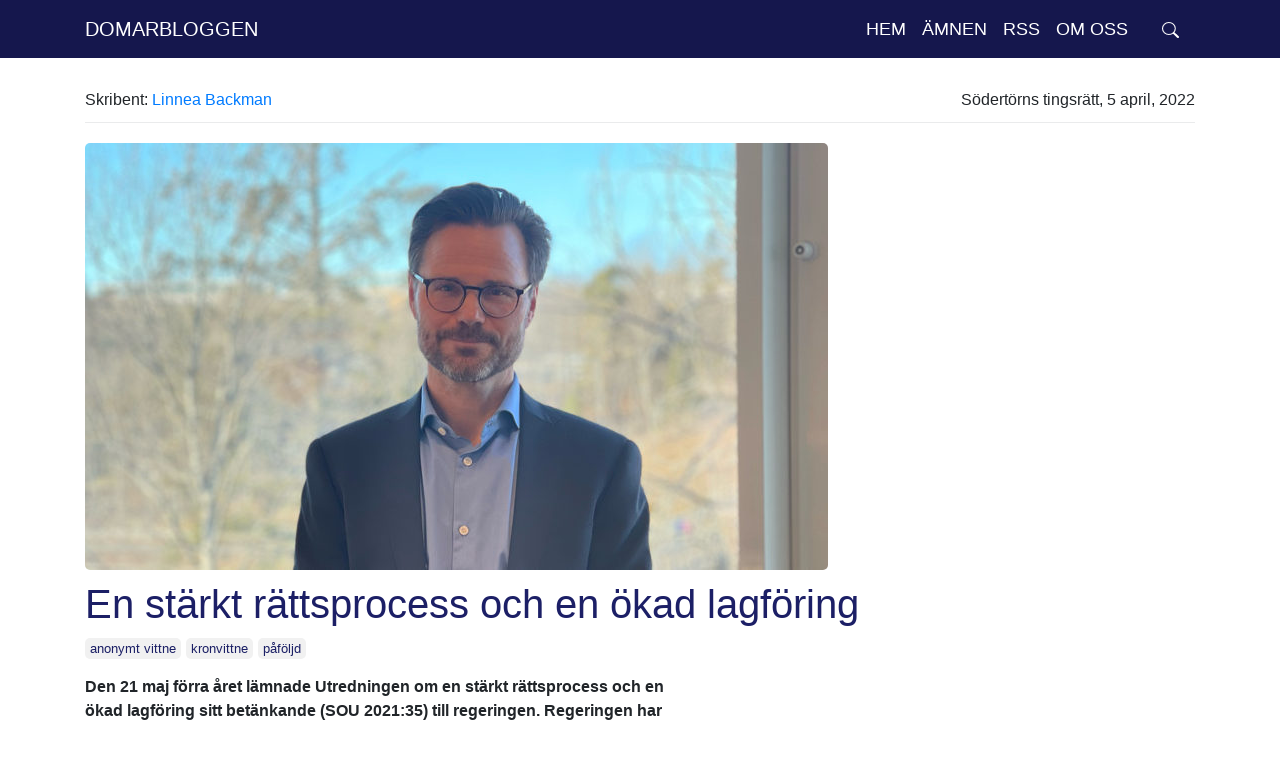

--- FILE ---
content_type: text/html; charset=UTF-8
request_url: https://www.domarbloggen.se/en-starkt-rattsprocess-och-en-okad-lagforing/
body_size: 12203
content:
<!DOCTYPE html>

<html class="no-js" lang="sv-SE">

	<head>

		<meta charset="UTF-8">
		<meta name="viewport" content="width=device-width, initial-scale=1.0" >

		<link rel="profile" href="https://gmpg.org/xfn/11">
        <link rel="alternate" type="application/rss+xml" title="Senaste inläggen" href="/feed" />
        <link rel="alternate" type="application/rss+xml" title="Fredagsfrågan" href="/fredagsfragan/feed/" />
		
		<title>En stärkt rättsprocess och en ökad lagföring &#8211; Domarbloggen</title>
<meta name='robots' content='max-image-preview:large' />
	<style>img:is([sizes="auto" i], [sizes^="auto," i]) { contain-intrinsic-size: 3000px 1500px }</style>
	<link href='//hb.wpmucdn.com' rel='preconnect' />
		<style>
			.lazyload,
			.lazyloading {
				max-width: 100%;
			}
		</style>
		<script type="text/javascript">
/* <![CDATA[ */
window._wpemojiSettings = {"baseUrl":"https:\/\/s.w.org\/images\/core\/emoji\/16.0.1\/72x72\/","ext":".png","svgUrl":"https:\/\/s.w.org\/images\/core\/emoji\/16.0.1\/svg\/","svgExt":".svg","source":{"concatemoji":"https:\/\/www.domarbloggen.se\/wp-includes\/js\/wp-emoji-release.min.js?ver=620f28b6162533bcfe0313524b0ff0a5"}};
/*! This file is auto-generated */
!function(s,n){var o,i,e;function c(e){try{var t={supportTests:e,timestamp:(new Date).valueOf()};sessionStorage.setItem(o,JSON.stringify(t))}catch(e){}}function p(e,t,n){e.clearRect(0,0,e.canvas.width,e.canvas.height),e.fillText(t,0,0);var t=new Uint32Array(e.getImageData(0,0,e.canvas.width,e.canvas.height).data),a=(e.clearRect(0,0,e.canvas.width,e.canvas.height),e.fillText(n,0,0),new Uint32Array(e.getImageData(0,0,e.canvas.width,e.canvas.height).data));return t.every(function(e,t){return e===a[t]})}function u(e,t){e.clearRect(0,0,e.canvas.width,e.canvas.height),e.fillText(t,0,0);for(var n=e.getImageData(16,16,1,1),a=0;a<n.data.length;a++)if(0!==n.data[a])return!1;return!0}function f(e,t,n,a){switch(t){case"flag":return n(e,"\ud83c\udff3\ufe0f\u200d\u26a7\ufe0f","\ud83c\udff3\ufe0f\u200b\u26a7\ufe0f")?!1:!n(e,"\ud83c\udde8\ud83c\uddf6","\ud83c\udde8\u200b\ud83c\uddf6")&&!n(e,"\ud83c\udff4\udb40\udc67\udb40\udc62\udb40\udc65\udb40\udc6e\udb40\udc67\udb40\udc7f","\ud83c\udff4\u200b\udb40\udc67\u200b\udb40\udc62\u200b\udb40\udc65\u200b\udb40\udc6e\u200b\udb40\udc67\u200b\udb40\udc7f");case"emoji":return!a(e,"\ud83e\udedf")}return!1}function g(e,t,n,a){var r="undefined"!=typeof WorkerGlobalScope&&self instanceof WorkerGlobalScope?new OffscreenCanvas(300,150):s.createElement("canvas"),o=r.getContext("2d",{willReadFrequently:!0}),i=(o.textBaseline="top",o.font="600 32px Arial",{});return e.forEach(function(e){i[e]=t(o,e,n,a)}),i}function t(e){var t=s.createElement("script");t.src=e,t.defer=!0,s.head.appendChild(t)}"undefined"!=typeof Promise&&(o="wpEmojiSettingsSupports",i=["flag","emoji"],n.supports={everything:!0,everythingExceptFlag:!0},e=new Promise(function(e){s.addEventListener("DOMContentLoaded",e,{once:!0})}),new Promise(function(t){var n=function(){try{var e=JSON.parse(sessionStorage.getItem(o));if("object"==typeof e&&"number"==typeof e.timestamp&&(new Date).valueOf()<e.timestamp+604800&&"object"==typeof e.supportTests)return e.supportTests}catch(e){}return null}();if(!n){if("undefined"!=typeof Worker&&"undefined"!=typeof OffscreenCanvas&&"undefined"!=typeof URL&&URL.createObjectURL&&"undefined"!=typeof Blob)try{var e="postMessage("+g.toString()+"("+[JSON.stringify(i),f.toString(),p.toString(),u.toString()].join(",")+"));",a=new Blob([e],{type:"text/javascript"}),r=new Worker(URL.createObjectURL(a),{name:"wpTestEmojiSupports"});return void(r.onmessage=function(e){c(n=e.data),r.terminate(),t(n)})}catch(e){}c(n=g(i,f,p,u))}t(n)}).then(function(e){for(var t in e)n.supports[t]=e[t],n.supports.everything=n.supports.everything&&n.supports[t],"flag"!==t&&(n.supports.everythingExceptFlag=n.supports.everythingExceptFlag&&n.supports[t]);n.supports.everythingExceptFlag=n.supports.everythingExceptFlag&&!n.supports.flag,n.DOMReady=!1,n.readyCallback=function(){n.DOMReady=!0}}).then(function(){return e}).then(function(){var e;n.supports.everything||(n.readyCallback(),(e=n.source||{}).concatemoji?t(e.concatemoji):e.wpemoji&&e.twemoji&&(t(e.twemoji),t(e.wpemoji)))}))}((window,document),window._wpemojiSettings);
/* ]]> */
</script>
<style id='wp-emoji-styles-inline-css' type='text/css'>

	img.wp-smiley, img.emoji {
		display: inline !important;
		border: none !important;
		box-shadow: none !important;
		height: 1em !important;
		width: 1em !important;
		margin: 0 0.07em !important;
		vertical-align: -0.1em !important;
		background: none !important;
		padding: 0 !important;
	}
</style>
<link rel='stylesheet' id='wp-block-library-css' href='https://www.domarbloggen.se/wp-includes/css/dist/block-library/style.min.css?ver=620f28b6162533bcfe0313524b0ff0a5' type='text/css' media='all' />
<style id='classic-theme-styles-inline-css' type='text/css'>
/*! This file is auto-generated */
.wp-block-button__link{color:#fff;background-color:#32373c;border-radius:9999px;box-shadow:none;text-decoration:none;padding:calc(.667em + 2px) calc(1.333em + 2px);font-size:1.125em}.wp-block-file__button{background:#32373c;color:#fff;text-decoration:none}
</style>
<style id='global-styles-inline-css' type='text/css'>
:root{--wp--preset--aspect-ratio--square: 1;--wp--preset--aspect-ratio--4-3: 4/3;--wp--preset--aspect-ratio--3-4: 3/4;--wp--preset--aspect-ratio--3-2: 3/2;--wp--preset--aspect-ratio--2-3: 2/3;--wp--preset--aspect-ratio--16-9: 16/9;--wp--preset--aspect-ratio--9-16: 9/16;--wp--preset--color--black: #000000;--wp--preset--color--cyan-bluish-gray: #abb8c3;--wp--preset--color--white: #ffffff;--wp--preset--color--pale-pink: #f78da7;--wp--preset--color--vivid-red: #cf2e2e;--wp--preset--color--luminous-vivid-orange: #ff6900;--wp--preset--color--luminous-vivid-amber: #fcb900;--wp--preset--color--light-green-cyan: #7bdcb5;--wp--preset--color--vivid-green-cyan: #00d084;--wp--preset--color--pale-cyan-blue: #8ed1fc;--wp--preset--color--vivid-cyan-blue: #0693e3;--wp--preset--color--vivid-purple: #9b51e0;--wp--preset--gradient--vivid-cyan-blue-to-vivid-purple: linear-gradient(135deg,rgba(6,147,227,1) 0%,rgb(155,81,224) 100%);--wp--preset--gradient--light-green-cyan-to-vivid-green-cyan: linear-gradient(135deg,rgb(122,220,180) 0%,rgb(0,208,130) 100%);--wp--preset--gradient--luminous-vivid-amber-to-luminous-vivid-orange: linear-gradient(135deg,rgba(252,185,0,1) 0%,rgba(255,105,0,1) 100%);--wp--preset--gradient--luminous-vivid-orange-to-vivid-red: linear-gradient(135deg,rgba(255,105,0,1) 0%,rgb(207,46,46) 100%);--wp--preset--gradient--very-light-gray-to-cyan-bluish-gray: linear-gradient(135deg,rgb(238,238,238) 0%,rgb(169,184,195) 100%);--wp--preset--gradient--cool-to-warm-spectrum: linear-gradient(135deg,rgb(74,234,220) 0%,rgb(151,120,209) 20%,rgb(207,42,186) 40%,rgb(238,44,130) 60%,rgb(251,105,98) 80%,rgb(254,248,76) 100%);--wp--preset--gradient--blush-light-purple: linear-gradient(135deg,rgb(255,206,236) 0%,rgb(152,150,240) 100%);--wp--preset--gradient--blush-bordeaux: linear-gradient(135deg,rgb(254,205,165) 0%,rgb(254,45,45) 50%,rgb(107,0,62) 100%);--wp--preset--gradient--luminous-dusk: linear-gradient(135deg,rgb(255,203,112) 0%,rgb(199,81,192) 50%,rgb(65,88,208) 100%);--wp--preset--gradient--pale-ocean: linear-gradient(135deg,rgb(255,245,203) 0%,rgb(182,227,212) 50%,rgb(51,167,181) 100%);--wp--preset--gradient--electric-grass: linear-gradient(135deg,rgb(202,248,128) 0%,rgb(113,206,126) 100%);--wp--preset--gradient--midnight: linear-gradient(135deg,rgb(2,3,129) 0%,rgb(40,116,252) 100%);--wp--preset--font-size--small: 13px;--wp--preset--font-size--medium: 20px;--wp--preset--font-size--large: 36px;--wp--preset--font-size--x-large: 42px;--wp--preset--spacing--20: 0.44rem;--wp--preset--spacing--30: 0.67rem;--wp--preset--spacing--40: 1rem;--wp--preset--spacing--50: 1.5rem;--wp--preset--spacing--60: 2.25rem;--wp--preset--spacing--70: 3.38rem;--wp--preset--spacing--80: 5.06rem;--wp--preset--shadow--natural: 6px 6px 9px rgba(0, 0, 0, 0.2);--wp--preset--shadow--deep: 12px 12px 50px rgba(0, 0, 0, 0.4);--wp--preset--shadow--sharp: 6px 6px 0px rgba(0, 0, 0, 0.2);--wp--preset--shadow--outlined: 6px 6px 0px -3px rgba(255, 255, 255, 1), 6px 6px rgba(0, 0, 0, 1);--wp--preset--shadow--crisp: 6px 6px 0px rgba(0, 0, 0, 1);}:where(.is-layout-flex){gap: 0.5em;}:where(.is-layout-grid){gap: 0.5em;}body .is-layout-flex{display: flex;}.is-layout-flex{flex-wrap: wrap;align-items: center;}.is-layout-flex > :is(*, div){margin: 0;}body .is-layout-grid{display: grid;}.is-layout-grid > :is(*, div){margin: 0;}:where(.wp-block-columns.is-layout-flex){gap: 2em;}:where(.wp-block-columns.is-layout-grid){gap: 2em;}:where(.wp-block-post-template.is-layout-flex){gap: 1.25em;}:where(.wp-block-post-template.is-layout-grid){gap: 1.25em;}.has-black-color{color: var(--wp--preset--color--black) !important;}.has-cyan-bluish-gray-color{color: var(--wp--preset--color--cyan-bluish-gray) !important;}.has-white-color{color: var(--wp--preset--color--white) !important;}.has-pale-pink-color{color: var(--wp--preset--color--pale-pink) !important;}.has-vivid-red-color{color: var(--wp--preset--color--vivid-red) !important;}.has-luminous-vivid-orange-color{color: var(--wp--preset--color--luminous-vivid-orange) !important;}.has-luminous-vivid-amber-color{color: var(--wp--preset--color--luminous-vivid-amber) !important;}.has-light-green-cyan-color{color: var(--wp--preset--color--light-green-cyan) !important;}.has-vivid-green-cyan-color{color: var(--wp--preset--color--vivid-green-cyan) !important;}.has-pale-cyan-blue-color{color: var(--wp--preset--color--pale-cyan-blue) !important;}.has-vivid-cyan-blue-color{color: var(--wp--preset--color--vivid-cyan-blue) !important;}.has-vivid-purple-color{color: var(--wp--preset--color--vivid-purple) !important;}.has-black-background-color{background-color: var(--wp--preset--color--black) !important;}.has-cyan-bluish-gray-background-color{background-color: var(--wp--preset--color--cyan-bluish-gray) !important;}.has-white-background-color{background-color: var(--wp--preset--color--white) !important;}.has-pale-pink-background-color{background-color: var(--wp--preset--color--pale-pink) !important;}.has-vivid-red-background-color{background-color: var(--wp--preset--color--vivid-red) !important;}.has-luminous-vivid-orange-background-color{background-color: var(--wp--preset--color--luminous-vivid-orange) !important;}.has-luminous-vivid-amber-background-color{background-color: var(--wp--preset--color--luminous-vivid-amber) !important;}.has-light-green-cyan-background-color{background-color: var(--wp--preset--color--light-green-cyan) !important;}.has-vivid-green-cyan-background-color{background-color: var(--wp--preset--color--vivid-green-cyan) !important;}.has-pale-cyan-blue-background-color{background-color: var(--wp--preset--color--pale-cyan-blue) !important;}.has-vivid-cyan-blue-background-color{background-color: var(--wp--preset--color--vivid-cyan-blue) !important;}.has-vivid-purple-background-color{background-color: var(--wp--preset--color--vivid-purple) !important;}.has-black-border-color{border-color: var(--wp--preset--color--black) !important;}.has-cyan-bluish-gray-border-color{border-color: var(--wp--preset--color--cyan-bluish-gray) !important;}.has-white-border-color{border-color: var(--wp--preset--color--white) !important;}.has-pale-pink-border-color{border-color: var(--wp--preset--color--pale-pink) !important;}.has-vivid-red-border-color{border-color: var(--wp--preset--color--vivid-red) !important;}.has-luminous-vivid-orange-border-color{border-color: var(--wp--preset--color--luminous-vivid-orange) !important;}.has-luminous-vivid-amber-border-color{border-color: var(--wp--preset--color--luminous-vivid-amber) !important;}.has-light-green-cyan-border-color{border-color: var(--wp--preset--color--light-green-cyan) !important;}.has-vivid-green-cyan-border-color{border-color: var(--wp--preset--color--vivid-green-cyan) !important;}.has-pale-cyan-blue-border-color{border-color: var(--wp--preset--color--pale-cyan-blue) !important;}.has-vivid-cyan-blue-border-color{border-color: var(--wp--preset--color--vivid-cyan-blue) !important;}.has-vivid-purple-border-color{border-color: var(--wp--preset--color--vivid-purple) !important;}.has-vivid-cyan-blue-to-vivid-purple-gradient-background{background: var(--wp--preset--gradient--vivid-cyan-blue-to-vivid-purple) !important;}.has-light-green-cyan-to-vivid-green-cyan-gradient-background{background: var(--wp--preset--gradient--light-green-cyan-to-vivid-green-cyan) !important;}.has-luminous-vivid-amber-to-luminous-vivid-orange-gradient-background{background: var(--wp--preset--gradient--luminous-vivid-amber-to-luminous-vivid-orange) !important;}.has-luminous-vivid-orange-to-vivid-red-gradient-background{background: var(--wp--preset--gradient--luminous-vivid-orange-to-vivid-red) !important;}.has-very-light-gray-to-cyan-bluish-gray-gradient-background{background: var(--wp--preset--gradient--very-light-gray-to-cyan-bluish-gray) !important;}.has-cool-to-warm-spectrum-gradient-background{background: var(--wp--preset--gradient--cool-to-warm-spectrum) !important;}.has-blush-light-purple-gradient-background{background: var(--wp--preset--gradient--blush-light-purple) !important;}.has-blush-bordeaux-gradient-background{background: var(--wp--preset--gradient--blush-bordeaux) !important;}.has-luminous-dusk-gradient-background{background: var(--wp--preset--gradient--luminous-dusk) !important;}.has-pale-ocean-gradient-background{background: var(--wp--preset--gradient--pale-ocean) !important;}.has-electric-grass-gradient-background{background: var(--wp--preset--gradient--electric-grass) !important;}.has-midnight-gradient-background{background: var(--wp--preset--gradient--midnight) !important;}.has-small-font-size{font-size: var(--wp--preset--font-size--small) !important;}.has-medium-font-size{font-size: var(--wp--preset--font-size--medium) !important;}.has-large-font-size{font-size: var(--wp--preset--font-size--large) !important;}.has-x-large-font-size{font-size: var(--wp--preset--font-size--x-large) !important;}
:where(.wp-block-post-template.is-layout-flex){gap: 1.25em;}:where(.wp-block-post-template.is-layout-grid){gap: 1.25em;}
:where(.wp-block-columns.is-layout-flex){gap: 2em;}:where(.wp-block-columns.is-layout-grid){gap: 2em;}
:root :where(.wp-block-pullquote){font-size: 1.5em;line-height: 1.6;}
</style>
<link rel='stylesheet' id='bootstrap-css-css' href='https://www.domarbloggen.se/wp-content/themes/domarbloggen/css/bootstrap.min.css?ver=620f28b6162533bcfe0313524b0ff0a5' type='text/css' media='all' />
<link rel='stylesheet' id='style-css' href='https://www.domarbloggen.se/wp-content/themes/domarbloggen/style.css?ver=620f28b6162533bcfe0313524b0ff0a5' type='text/css' media='all' />
<script type="text/javascript" src="https://www.domarbloggen.se/wp-includes/js/jquery/jquery.min.js?ver=3.7.1" id="jquery-core-js"></script>
<script type="text/javascript" src="https://www.domarbloggen.se/wp-includes/js/jquery/jquery-migrate.min.js?ver=3.4.1" id="jquery-migrate-js"></script>
<script type="text/javascript" src="https://www.domarbloggen.se/wp-content/themes/domarbloggen/js/bootstrap.min.js?ver=620f28b6162533bcfe0313524b0ff0a5" id="bootstrap-js-js"></script>
<link rel="https://api.w.org/" href="https://www.domarbloggen.se/wp-json/" /><link rel="alternate" title="JSON" type="application/json" href="https://www.domarbloggen.se/wp-json/wp/v2/posts/5174" /><link rel="EditURI" type="application/rsd+xml" title="RSD" href="https://www.domarbloggen.se/xmlrpc.php?rsd" />

<link rel="canonical" href="https://www.domarbloggen.se/en-starkt-rattsprocess-och-en-okad-lagforing/" />
<link rel='shortlink' href='https://www.domarbloggen.se/?p=5174' />
<link rel="alternate" title="oEmbed (JSON)" type="application/json+oembed" href="https://www.domarbloggen.se/wp-json/oembed/1.0/embed?url=https%3A%2F%2Fwww.domarbloggen.se%2Fen-starkt-rattsprocess-och-en-okad-lagforing%2F" />
<link rel="alternate" title="oEmbed (XML)" type="text/xml+oembed" href="https://www.domarbloggen.se/wp-json/oembed/1.0/embed?url=https%3A%2F%2Fwww.domarbloggen.se%2Fen-starkt-rattsprocess-och-en-okad-lagforing%2F&#038;format=xml" />

<!-- Dark Visitors (https://darkvisitors.com/) -->
<script src="https://darkvisitors.com/tracker.js?project_key=7e7117cf-0a8a-4889-8c98-4efb0cdf9f67" async></script>
		<script>
			document.documentElement.className = document.documentElement.className.replace('no-js', 'js');
		</script>
				<style>
			.no-js img.lazyload {
				display: none;
			}

			figure.wp-block-image img.lazyloading {
				min-width: 150px;
			}

			.lazyload,
			.lazyloading {
				--smush-placeholder-width: 100px;
				--smush-placeholder-aspect-ratio: 1/1;
				width: var(--smush-image-width, var(--smush-placeholder-width)) !important;
				aspect-ratio: var(--smush-image-aspect-ratio, var(--smush-placeholder-aspect-ratio)) !important;
			}

						.lazyload, .lazyloading {
				opacity: 0;
			}

			.lazyloaded {
				opacity: 1;
				transition: opacity 400ms;
				transition-delay: 0ms;
			}

					</style>
		<link rel="icon" href="https://www.domarbloggen.se/wp-content/uploads/2020/12/cropped-sd_color_center-32x32-1.png" sizes="32x32" />
<link rel="icon" href="https://www.domarbloggen.se/wp-content/uploads/2020/12/cropped-sd_color_center-32x32-1.png" sizes="192x192" />
<link rel="apple-touch-icon" href="https://www.domarbloggen.se/wp-content/uploads/2020/12/cropped-sd_color_center-32x32-1.png" />
<meta name="msapplication-TileImage" content="https://www.domarbloggen.se/wp-content/uploads/2020/12/cropped-sd_color_center-32x32-1.png" />
	</head>

	<body class="wp-singular post-template-default single single-post postid-5174 single-format-standard wp-theme-domarbloggen">
<nav class="navbar navbar-expand-lg dv_nav">
    <div class="container"> 
  <button class="navbar-toggler" type="button" data-toggle="collapse" data-target="#navbarNavDropdown" aria-controls="navbarNavDropdown" aria-expanded="false" aria-label="Toggle navigation">
   <svg xmlns="http://www.w3.org/2000/svg" viewBox="0 0 30 30" width="30" height="30" focusable="false"><title>Menu</title><path stroke="#FFF" stroke-width="2" stroke-linecap="round" stroke-miterlimit="10" d="M4 7h22M4 15h22M4 23h22"></path></svg>
  </button>
  <a class="navbar-brand dv_brand" href="https://www.domarbloggen.se">Domarbloggen</a>
  
  <div class="collapse navbar-collapse justify-content-end" id="navbarNavDropdown">
      <div class="responsive-menu-top">
        <div>
        </div>
          <div>
          <button class="close-responsive-menu"type="button" data-toggle="collapse" data-target="#navbarNavDropdown" aria-controls="navbarNavDropdown" aria-expanded="true" aria-label="Toggle navigation">
            <svg width="32" height="32" viewBox="0 0 16 16" class="bi bi-x" fill="#000" xmlns="http://www.w3.org/2000/svg">
              <path fill-rule="evenodd" d="M4.646 4.646a.5.5 0 0 1 .708 0L8 7.293l2.646-2.647a.5.5 0 0 1 .708.708L8.707 8l2.647 2.646a.5.5 0 0 1-.708.708L8 8.707l-2.646 2.647a.5.5 0 0 1-.708-.708L7.293 8 4.646 5.354a.5.5 0 0 1 0-.708z"/>
            </svg>
          </button>
        </div>
      </div>
        <ul id="menu-meny" class="navbar-nav" itemscope itemtype="http://www.schema.org/SiteNavigationElement"><li  id="menu-item-33" class="menu-item menu-item-type-custom menu-item-object-custom menu-item-33 nav-item"><a itemprop="url" href="/" class="nav-link"><span itemprop="name">Hem</span></a></li>
</ul>
                          <ul id="menu-topics" class="navbar-nav" itemscope="" itemtype="http://www.schema.org/SiteNavigationElement">
            <li class="menu-item menu-item-type-custom menu-item-object-custom menu-item-has-children dropdown nav-item"><a href="#" data-toggle="dropdown" aria-haspopup="true" aria-expanded="false" class="dropdown-toggle nav-link"><span itemprop="name">Ämnen</span></a>
            <ul class="dropdown-menu dropdown-tags">
              <div class="dropdown-tags-topic">Top 10</div>
            <a href="https://www.domarbloggen.se/tag/domare/" class="tag-cloud-link tag-link-88 tag-link-position-1" style="font-size: 12pt;">domare</a>
<a href="https://www.domarbloggen.se/tag/internationellt-samarbete/" class="tag-cloud-link tag-link-1906 tag-link-position-2" style="font-size: 12pt;">internationellt samarbete</a>
<a href="https://www.domarbloggen.se/tag/notarie/" class="tag-cloud-link tag-link-172 tag-link-position-3" style="font-size: 12pt;">notarie</a>
<a href="https://www.domarbloggen.se/tag/eu/" class="tag-cloud-link tag-link-1520 tag-link-position-4" style="font-size: 12pt;">EU</a>
<a href="https://www.domarbloggen.se/tag/brottmal/" class="tag-cloud-link tag-link-252 tag-link-position-5" style="font-size: 12pt;">brottmål</a>
<a href="https://www.domarbloggen.se/tag/domstol/" class="tag-cloud-link tag-link-1320 tag-link-position-6" style="font-size: 12pt;">domstol</a>
<a href="https://www.domarbloggen.se/tag/notarietjanstgoring/" class="tag-cloud-link tag-link-176 tag-link-position-7" style="font-size: 12pt;">notarietjänstgöring</a>
<a href="https://www.domarbloggen.se/tag/forvaltningsdomstol/" class="tag-cloud-link tag-link-2837 tag-link-position-8" style="font-size: 12pt;">förvaltningsdomstol</a>
<a href="https://www.domarbloggen.se/tag/pafoljd/" class="tag-cloud-link tag-link-128 tag-link-position-9" style="font-size: 12pt;">påföljd</a>
<a href="https://www.domarbloggen.se/tag/barn/" class="tag-cloud-link tag-link-728 tag-link-position-10" style="font-size: 12pt;">barn</a></ul>
            </li>
            </ul>
            
            <ul id="menu-meny-2" class="navbar-nav" itemscope itemtype="http://www.schema.org/SiteNavigationElement"><li  id="menu-item-12966" class="menu-item menu-item-type-post_type menu-item-object-page menu-item-12966 nav-item"><a itemprop="url" href="https://www.domarbloggen.se/rssfloden/" class="nav-link"><span itemprop="name">RSS</span></a></li>
<li  id="menu-item-79" class="menu-item menu-item-type-post_type menu-item-object-page menu-item-79 nav-item"><a itemprop="url" href="https://www.domarbloggen.se/om-domarbloggen/" class="nav-link"><span itemprop="name">Om oss</span></a></li>
</ul>    
              <div class="nav-item dropdown search-dropdown">
                  <div class="nav-link " data-toggle="dropdown" href="#" role="button" aria-haspopup="true" aria-expanded="false" title="Öppna sökfält"> 
                    <svg width="1em" height="1em" viewBox="0 0 16 16" class="bi bi-search" fill="currentColor" xmlns="http://www.w3.org/2000/svg">
                      <path fill-rule="evenodd" d="M10.442 10.442a1 1 0 0 1 1.415 0l3.85 3.85a1 1 0 0 1-1.414 1.415l-3.85-3.85a1 1 0 0 1 0-1.415z"/>
                      <path fill-rule="evenodd" d="M6.5 12a5.5 5.5 0 1 0 0-11 5.5 5.5 0 0 0 0 11zM13 6.5a6.5 6.5 0 1 1-13 0 6.5 6.5 0 0 1 13 0z"/>
                    </svg>
                  </div>
                <div class="dropdown-menu">
                <form role="search" method="get" id="searchform" class="searchform" action="https://www.domarbloggen.se/">
				<div>
					<label class="screen-reader-text" for="s">Sök efter:</label>
					<input type="text" placeholder="Sök bland inlägg"  value="" name="s" id="s" />
					<input type="submit" id="searchsubmit" value="Sök" />
				</div>
			</form>                </div>
              </div>
             
          
        </div>
        <div class="nav-item dropdown responsive-search-dropdown">
                      <div class="nav-link " data-toggle="dropdown" href="#" role="button" aria-haspopup="true" aria-expanded="false"> 
                          <svg width="1em" height="1em" viewBox="0 0 16 16" class="bi bi-search" fill="currentColor" xmlns="http://www.w3.org/2000/svg">
                            <path fill-rule="evenodd" d="M10.442 10.442a1 1 0 0 1 1.415 0l3.85 3.85a1 1 0 0 1-1.414 1.415l-3.85-3.85a1 1 0 0 1 0-1.415z"/>
                            <path fill-rule="evenodd" d="M6.5 12a5.5 5.5 0 1 0 0-11 5.5 5.5 0 0 0 0 11zM13 6.5a6.5 6.5 0 1 1-13 0 6.5 6.5 0 0 1 13 0z"/>
                          </svg>
                        </div>
                      <div class="dropdown-menu">
                      <form role="search" method="get" id="searchform" class="searchform" action="https://www.domarbloggen.se/">
				<div>
					<label class="screen-reader-text" for="s">Sök efter:</label>
					<input type="text" placeholder="Sök bland inlägg"  value="" name="s" id="s" />
					<input type="submit" id="searchsubmit" value="Sök" />
				</div>
			</form>                      </div>
                    </div>
        </div>
      </nav>
		

<div class="container" id="content"> 
<div class="row">
    <div class="col-md-12">
    <div class="article-author-top-wrapper">
            
                <div class="article-author-name">
                    Skribent:                    <a href="https://www.domarbloggen.se/author/linnbac/">
                    Linnea Backman 
                    </a>
                    
                </div>
                <div class="article-date">
                                Södertörns tingsrätt,                 
                5 april, 2022</div>
          
        </div>
    <div class="article-img">
            <img width="743" height="427" src="https://www.domarbloggen.se/wp-content/uploads/2022/04/Stefan-Johansson-4-e1649225299604.jpg" class="img-responsive wp-post-image" alt="" decoding="async" fetchpriority="high" srcset="https://www.domarbloggen.se/wp-content/uploads/2022/04/Stefan-Johansson-4-e1649225299604.jpg 743w, https://www.domarbloggen.se/wp-content/uploads/2022/04/Stefan-Johansson-4-e1649225299604-600x345.jpg 600w" sizes="(max-width: 743px) 100vw, 743px" />        </div>
        <h1 class="article-title">En stärkt rättsprocess och en ökad lagföring</h1>
                <a href="https://www.domarbloggen.se/tag/anonymt-vittne/" class="article-card-tag"><span>anonymt vittne</span></a><a href="https://www.domarbloggen.se/tag/kronvittne/" class="article-card-tag"><span>kronvittne</span></a><a href="https://www.domarbloggen.se/tag/pafoljd/" class="article-card-tag"><span>påföljd</span></a>        
        <div class="article-content"><p><strong>Den 21 maj förra året lämnade Utredningen om en stärkt rättsprocess och en ökad lagföring sitt betänkande (SOU 2021:35) till regeringen. Regeringen har nu valt att lägga fram en proposition med lagförslag. Tingsrätten har träffat justitierådet Stefan Johansson som varit särskild utredare i utredningen. Han berättar om utredningens syn på införande av kronvittnen och anonyma vittnen i svensk rättsordning.</strong></p>
<h2><strong>Utredningens direktiv</strong></h2>
<p>Regeringen tillsatte i november 2019 en utredning mot bakgrund av de senaste årens utveckling där antalet skjutningar med dödlig utgång i kriminella sammanhang ökat. Det konstaterades att brott inom kriminella nätverk är särskilt svåra att utreda och att det kan finnas behov av att överväga åtgärder som kan stärka rättsprocessen och öka lagföringen.</p>
<p>Stefan Johansson, som är justitieråd (domare) vid Högsta domstolen, utsågs att vara särskild utredare för utredningen som kom att benämnas Utredningen om en stärkt rättsprocess och en ökad lagföring.</p>
<p>&#8211; I tidigare utredningar om vilka åtgärder som bör vidtas för att motverka brott som begås inom ramen för olika kriminella grupperingar eller nätverk har det saknats en tillräckligt konkret bild av hur problematiken som åtgärderna syftar till att motverka ser ut, berättar Stefan.</p>
<p>Utredningen tog därför sitt avstamp i ett försök att konkretisera problembilden.</p>
<p>&#8211; Vi konstaterade bland annat att de flesta kriminella nätverk har, på ett eller annat sätt, koppling till narkotikamarknaden. Vi kunde också se att konfliktnivåerna trappats upp med konsekvens att det dödliga våldet ökat samtidigt som uppklaringsfrekvensen av dessa brott minskat. Det var även tydligt att de kriminella nätverkens skrämselkapital är en central beståndsdel som genomsyrar dem alla med tystnadskultur och otrygghet som konsekvens, fortsätter Stefan.</p>
<h2><strong>Strafflindring vid medverkan till utredning om annans brott</strong></h2>
<p>Som en åtgärd för att motverka de problem som konstaterats föreligga skulle utredningen analysera om det finns ett behov av och är lämpligt att införa en ordning som ger möjlighet till strafflindring för den som medverkar till utredning av någon annans brottslighet, så kallade kronvittnen.</p>
<p>Med ett kronvittne avses i allmänhet en misstänkt eller en tilltalad som får fördelar i den brottsutredning eller det brottmål där hen förekommer genom att medverka till utredningen av någon annans brottslighet. Någon exakt definition av begreppet finns dock inte.</p>
<p>Begreppet kronvittne (från engelskans crown witness) används framför allt i rättsordningar som bygger på traditionen om common law, som på flera sätt skiljer sig från den svenska rättsordningen. En skillnad är att åklagaren har en möjlighet att genom en överenskommelse med den misstänkte avgränsa målets omfattning och, i vart fall delvis, binda domstolen i påföljdsfrågan.</p>
<p>&#8211; I vår utredning föreslår vi ett system där det endast är fråga om att domstolen vid straffmätningen kan beakta att gärningspersonen har hjälpt till vid utredningen av någon annans brottslighet. Det är därför till viss del missvisade att tala om kronvittnessystem, förklarar Stefan.</p>
<p>Enligt utredningen är det som utgångspunkt inte i strid med rätten till en rättvis rättegång enligt artikel 6 i konventionen om skydd för de mänskliga rättigheterna och de grundläggande friheterna (Europakonventionen) att ha en ordning där en tilltalad som hjälper till vid utredningen av någon annans brott har möjlighet till strafflindring, men där åklagaren inte kan binda domstolen.</p>
<p>Ett system med strafflindring för den som medverkar vid utredningen av någon annans brott finns i ett flertal europeiska länder, bland annat Danmark och Norge. Vid samråd danska och norska domstolar, advokater och åklagare framkom att uppfattningen i båda länderna är att ett sådant system bidragit till att fler allvarliga och svårutredda brott klaras upp och att fler personer lagförs.</p>
<p>För att möjliggöra ett sådant system har utredningen lagt fram som förslag att en ny strafflindringsgrund ska införas i 29 kapitlet brottsbalken. Utredningen föreslår att det av en ny bestämmelse (29 kap. 5 a § brottsbalken) ska framgå att rätten vid straffmätningen, utöver brottets straffvärde, i skälig omfattning ska beakta om den tilltalade har lämnat uppgifter som är av väsentlig betydelse för utredningen av annans brott och för vilket det inte är föreskrivet ett lindrigare straff än fängelse i sex månader. Om så varit fallet föreslås även att domstolen, om särskilda skäl påkallar det, ska få döma till lindrigare straff än som är föreskrivet för brottet.</p>
<p>-Om åklagaren anser att det finns skäl att tillämpa den föreslagna bestämmelsen om strafflindring vid medverkan i utredningen av någon annans brott har vi föreslagit att åklagaren redan i stämningsansökan ska lämna ett förslag till påföljd. Om det senare framkommer nya omständigheter ska dock åklagaren ha möjlighet att under pågående rättegång eller vid ett överklagande ändra påföljdsförslaget, utvecklar Stefan.</p>
<h2><strong>Anonyma vittnen </strong></h2>
<p>Utöver att undersöka frågan om införande av ett kronvittnessystem skulle utredningen också analysera om det finns behov av och är lämpligt att införa en reglering gällande anonyma vittnen.</p>
<p>Med anonyma vittnen avses vittnen vars identitet inte är känd för den misstänkte eller tilltalade.</p>
<p>-Att införa en möjlighet att vittna anonymt skulle utgöra en principiellt sett stor förändring av den svenska rättsordningen. Det skulle inskränka den grundläggande principen om att den tilltalade ska ha full insyn i de omständigheter som läggs till grund för en fällande dom. För att införa ett sådan reglering krävs därför starka skäl, förklarar Stefan.</p>
<p>Utredningen kunde konstatera att en reglering som tillåter anonyma vittnen som utgångspunkt endast skulle bli aktuell att tillämpa i brottsutredningar eller rättegångar som gäller särskilt allvarliga brott. Vidare kom utredningen fram till att det rättsliga utrymmet för att införa och tillämpa en reglering om anonyma vittnen är begränsat. Europakonventionen ställer upp flera krav för att godta sådana förfaranden, bland annat krav på att det ska finnas starka processuella skyddsåtgärder för den tilltalade.</p>
<p>-Även vad gäller frågan om anonyma vittnen tittade vi på hur regleringen ser ut i våra nordiska grannländer. Vi förstod snart att regleringarna i de nordiska länderna tillämpades extremt sällan. Företrädare för det norska rättsväsendet kunde inte ge ett enda konkret exempel på när reglerna hade tillämpats, säger Stefan.</p>
<p>Ett anonymt vittnesmål begränsar vidare möjligheten för den tilltalade att ifrågasätta vittnets trovärdighet. Det kan i sin tur förväntas leda till att domstolen, som regel, kommer att tillmäta ett anonymt vittnesmål ett begränsat bevisvärde. Någon fullständig garanti för anonymitet kommer inte heller kunna ges till vittnen. Att någon garanti inte kommer att kunna ges till ett vittne om att han eller hon kan vara anonym under hela rättsprocessen kan troligtvis också begränsa viljan att vittna anonymt.</p>
<p>-Sammantaget bedömde vi att de skäl som talade emot att införa en reglering om anonyma vittnen var starkare än de som talade för en sådan reglering. Vi föreslog därför inte att en sådan möjlighet skulle införas, berättar Stefan.</p>
<h2><strong>Förbättrat skydd för vittnen och skärpta straff för vissa brott </strong></h2>
<p>Utredningen fick även i uppdrag att se över skyddet av vittnen och deras anhöriga.</p>
<p>-Vi lämnade bland annat förslag på stärkt sekretesskydd för kontaktuppgifter till vittnen och andra förhörspersoner. Vi föreslog också att sekretess ska gälla för uppgift om var en person som hörs per videolänk befinner sig, om det inte står klart att uppgiften kan röjas utan att den enskilde lider men, förklarar Stefan.</p>
<p>Vidare föreslog utredningen straffskärpningar vad gäller brotten mened, övergrepp i rättssak och skyddande av brottsling.</p>
<h2><strong>Förslagen kan komma att gälla redan från 1 juli i år </strong></h2>
<p>Regeringen har i mars i år beslutat om en proposition med lagförslag innehållande bland annat möjlighet till strafflindring för den som medverkar vid utredningen av någon annans brott, utökat skydd för enskilda som hörs i domstol samt strängare straff för övergrepp i rättssak och grova fall av mened och skyddande av brottsling.</p>
<p>Lagändringarna föreslås träda i kraft den 1 juli 2022.</p>
<p>Vill du läsa mer om utredningen eller regeringens förslag, se regeringens hemsida: <a href="https://www.regeringen.se/rattsliga-dokument/proposition/2022/03/prop.-202122186/">En stärkt rättsprocess och en ökad lagföring &#8211; Regeringen.se</a>.</p>
    </div>

        <div class="article-author-bottom-wrapper">
            <img data-src="https://secure.gravatar.com/avatar/34e97ee9e944aded8b94b422e8693f06f6600e6e382c12e8cd371e3d17862814?s=96&d=mm&r=g" class="author-avatar lazyload"  src="[data-uri]">
            <div class="article-author-name-wrapper">
                <div class="article-author-name">
                <a href="https://www.domarbloggen.se/author/linnbac/">
                    Linnea Backman 
                    </a>
                </div>
                <div class="article-author-location">
                                Södertörns tingsrätt                 
                </div>
                <div class="article-date">5 april, 2022</div>
            </div>
        </div>
        
        
                    <div id="related"><h4>Relaterade inlägg</h4>

            <a href="https://www.domarbloggen.se/tag/anonymt-vittne/" class="article-card-tag"><span>anonymt vittne</span></a><a href="https://www.domarbloggen.se/tag/kronvittne/" class="article-card-tag"><span>kronvittne</span></a><a href="https://www.domarbloggen.se/tag/pafoljd/" class="article-card-tag"><span>påföljd</span></a>                <div class="row">
                                        
    <div class="col-md-4 col-sm-12">
    <article id="post-11733" class="post-11733 post type-post status-publish format-standard has-post-thumbnail hentry category-sodertorns-tingsratt tag-barn tag-gangbrottslighet tag-involverande-av-underarig-i-brottslighet tag-pafoljd tag-straff tag-unga tag-uppsat">

        <div class="card box-shadow related">
        <a href="https://www.domarbloggen.se/om-brottet-involverande-av-underarig-i-brottslighet/">
        <div class="card-img">
            <img width="600" height="400" data-src="https://www.domarbloggen.se/wp-content/uploads/2024/11/RWS9PLT-600x400.jpg" class="attachment-medium size-medium wp-post-image lazyload" alt="" decoding="async" data-srcset="https://www.domarbloggen.se/wp-content/uploads/2024/11/RWS9PLT-e1731585554984.jpg 600w, https://www.domarbloggen.se/wp-content/uploads/2024/11/RWS9PLT-768x512.jpg 768w" data-sizes="(max-width: 600px) 100vw, 600px" src="[data-uri]" style="--smush-placeholder-width: 600px; --smush-placeholder-aspect-ratio: 600/400;" />        </div>
        <div class="card-author-wrapper">
               
                <div class="card-author">
                Skribent:                 Emma Bergström 
                </div>
                <div class="card-timestamp">
                14 nov 2024                </div>
            </div>  
            <div class="card-body">
            <h2>Om brottet involverande av underårig i brottslighet</h2>
            <p>Den 1 juli 2023 infördes ett nytt brott i brottsbalkens 16:e kapitel. Enligt bestämmelsen är det brottsligt att involvera ett barn i brott eller brottslig verksamhet. Den nya bestämmelsen är en [...]        </div>
        </a>
        </div>
        </article>
    </div>


                                        
    <div class="col-md-4 col-sm-12">
    <article id="post-10907" class="post-10907 post type-post status-publish format-standard has-post-thumbnail hentry category-sodertorns-tingsratt tag-formildrande-omstandigheter tag-forsvarande-omstandigheter tag-gangbrottslighet tag-kriminella-natverk tag-pafoljd tag-straff">

        <div class="card box-shadow related">
        <a href="https://www.domarbloggen.se/skarpta-straff-for-brott-i-kriminella-natverk/">
        <div class="card-img">
            <img width="600" height="450" data-src="https://www.domarbloggen.se/wp-content/uploads/2024/05/Lagbok-domarklubba-1-m.m.jpg" class="attachment-medium size-medium wp-post-image lazyload" alt="" decoding="async" src="[data-uri]" style="--smush-placeholder-width: 600px; --smush-placeholder-aspect-ratio: 600/450;" />        </div>
        <div class="card-author-wrapper">
               
                <div class="card-author">
                Skribent:                 Helen Ziobro 
                </div>
                <div class="card-timestamp">
                14 maj 2024                </div>
            </div>  
            <div class="card-body">
            <h2>Skärpta straff för brott i kriminella nätverk</h2>
            <p>Den 1 juli 2023 infördes en ny bestämmelse i brottsbalken som innebär ytterligare en straffskärpning för brott som skett i så kallad nätverksmiljö. Den nya bestämmelsen är en av flera som [...]        </div>
        </a>
        </div>
        </article>
    </div>


                                        
    <div class="col-md-4 col-sm-12">
    <article id="post-8852" class="post-8852 post type-post status-publish format-standard has-post-thumbnail hentry category-sodertorns-tingsratt tag-brottmal tag-domare tag-pafoljd tag-rattegang tag-straff tag-unga-lagovertradare tag-ungdomspafoljd">

        <div class="card box-shadow related">
        <a href="https://www.domarbloggen.se/unga-lagovertradare-sarskilda-ungdomspafoljder/">
        <div class="card-img">
            <img width="600" height="403" data-src="https://www.domarbloggen.se/wp-content/uploads/2023/11/Bild1-600x403.jpg" class="attachment-medium size-medium wp-post-image lazyload" alt="" decoding="async" data-srcset="https://www.domarbloggen.se/wp-content/uploads/2023/11/Bild1-600x403.jpg 600w, https://www.domarbloggen.se/wp-content/uploads/2023/11/Bild1-1024x688.jpg 1024w, https://www.domarbloggen.se/wp-content/uploads/2023/11/Bild1-768x516.jpg 768w, https://www.domarbloggen.se/wp-content/uploads/2023/11/Bild1.jpg 1159w" data-sizes="(max-width: 600px) 100vw, 600px" src="[data-uri]" style="--smush-placeholder-width: 600px; --smush-placeholder-aspect-ratio: 600/403;" />        </div>
        <div class="card-author-wrapper">
               
                <div class="card-author">
                Skribent:                 Emil Nordin 
                </div>
                <div class="card-timestamp">
                07 nov 2023                </div>
            </div>  
            <div class="card-body">
            <h2>Unga lagöverträdare – Särskilda ungdomspåföljder</h2>
            <p>Förra veckan handlade bloggen om varför det finns en särskild ordning för unga lagöverträdare och hur en domstol kan tänka när den bestämmer det så kallade straffvärdet för en ung person. [...]        </div>
        </a>
        </div>
        </article>
    </div>


                                    
                                    </div>
            </div>
                </div>
    
</div>

</div>
<footer id="colophon" class="site-footer">
    <div class="site-info container">
        <div id="media_image-2" class="widget footer_logo widget_media_image"><img width="337" height="70" data-src="https://www.domarbloggen.se/wp-content/uploads/2020/12/logo-white.png" class="image wp-image-1704  attachment-full size-full lazyload" alt="" style="--smush-placeholder-width: 337px; --smush-placeholder-aspect-ratio: 337/70;max-width: 100%; height: auto;" decoding="async" data-srcset="https://www.domarbloggen.se/wp-content/uploads/2020/12/logo-white.png 337w, https://www.domarbloggen.se/wp-content/uploads/2020/12/logo-white-300x62.png 300w" data-sizes="(max-width: 337px) 100vw, 337px" src="[data-uri]" /></div>    
                <nav class="footer-navigation-social" aria-label="Sociala medier meny">
            <h2 class="footer-navigation-header">Följ oss</h2>
                <div class="menu-folj-oss-container"><ul id="menu-folj-oss" class="footer-menu" itemscope itemtype="http://www.schema.org/SiteNavigationElement"><li id="menu-item-64" class="menu-item menu-item-type-custom menu-item-object-custom menu-item-64"><a href="https://www.facebook.com/SodertornsTR/">Södertörns tingsrätt på Facebook</a></li>
<li id="menu-item-13035" class="menu-item menu-item-type-custom menu-item-object-custom menu-item-13035"><a href="https://se.linkedin.com/company/s%C3%B6dert%C3%B6rns-tingsr%C3%A4tt">Södertörns tingsrätt på LinkedIn</a></li>
<li id="menu-item-12963" class="menu-item menu-item-type-post_type menu-item-object-page menu-item-12963"><a href="https://www.domarbloggen.se/rssfloden/">RSS</a></li>
</ul></div>            </nav>
        
                <nav class="footer-navigation-contact" aria-label="Kontakt meny">
            <h2 class="footer-navigation-header">Kontaktuppgifter</h2>
                <div class="menu-kontaktuppgifter-container"><ul id="menu-kontaktuppgifter" class="footer-menu" itemscope itemtype="http://www.schema.org/SiteNavigationElement"><li id="menu-item-63" class="menu-item menu-item-type-custom menu-item-object-custom menu-item-63"><a href="http://www.sodertornstingsratt.domstol.se/">Södertörn tingsrätts webbplats</a></li>
</ul></div>            </nav>
               
                    <nav class="footer-navigation-about" aria-label="Om meny">
            <h2 class="footer-navigation-header">Läs mer</h2>
                <div class="menu-las-mer-container"><ul id="menu-las-mer" class="footer-menu" itemscope itemtype="http://www.schema.org/SiteNavigationElement"><li id="menu-item-2528" class="menu-item menu-item-type-post_type menu-item-object-page menu-item-2528"><a href="https://www.domarbloggen.se/om-domarbloggen/">Om domarbloggen</a></li>
</ul></div>            </nav>
            </div>
</footer>

</div>

<script type="speculationrules">
{"prefetch":[{"source":"document","where":{"and":[{"href_matches":"\/*"},{"not":{"href_matches":["\/wp-*.php","\/wp-admin\/*","\/wp-content\/uploads\/*","\/wp-content\/*","\/wp-content\/plugins\/*","\/wp-content\/themes\/domarbloggen\/*","\/*\\?(.+)"]}},{"not":{"selector_matches":"a[rel~=\"nofollow\"]"}},{"not":{"selector_matches":".no-prefetch, .no-prefetch a"}}]},"eagerness":"conservative"}]}
</script>
<script>  var _paq = window._paq = window._paq || [];
  /* tracker methods like "setCustomDimension" should be called before "trackPageView" */
  _paq.push(["disableCookies"]);
  _paq.push(['trackPageView']);
  _paq.push(['enableLinkTracking']);
  (function() {
    var u="https://analytics.domstol.se/";
    _paq.push(['setTrackerUrl', u+'matomo.php']);
    _paq.push(['setSiteId', '5']);
    var d=document, g=d.createElement('script'), s=d.getElementsByTagName('script')[0];
    g.async=true; g.src=u+'matomo.js'; s.parentNode.insertBefore(g,s);
  })();</script><script type="text/javascript" id="smush-lazy-load-js-before">
/* <![CDATA[ */
var smushLazyLoadOptions = {"autoResizingEnabled":false,"autoResizeOptions":{"precision":5,"skipAutoWidth":true}};
/* ]]> */
</script>
<script type="text/javascript" src="https://www.domarbloggen.se/wp-content/plugins/wp-smushit/app/assets/js/smush-lazy-load.min.js?ver=3.23.2" id="smush-lazy-load-js"></script>
<script type="text/javascript" src="https://www.domarbloggen.se/wp-includes/js/wp-embed.min.js?ver=620f28b6162533bcfe0313524b0ff0a5" id="wp-embed-js" defer="defer" data-wp-strategy="defer"></script>

</body>
</html>
 



--- FILE ---
content_type: application/javascript; charset=utf-8
request_url: https://darkvisitors.com/tracker.js?project_key=7e7117cf-0a8a-4889-8c98-4efb0cdf9f67
body_size: 1523
content:
!function(){function e(e){return Object.keys(e).reduce((a,r)=>(a[r.toLowerCase()]=e[r],a),{})}function a(){const e=new URLSearchParams(window.location.search).get("utm_source");return null!=e?e:void 0}window.__darkVisitorsDidTrackCurrentVisit||!function(){const a=e({host:"app-jphkab33wa-uc.a.run.app",accept:"*/*","accept-language":"","cache-control":"private, no-store","cdn-loop":"Fastly, Fastly","fastly-client":"1","fastly-client-ip":"18.191.213.46","fastly-ff":"s48hDkrIORDrAz3sjuyh5gIWcInqIjSROZ47KAY+w/I=!CMH!cache-cmh1290091-CMH, s48hDkrIORDrAz3sjuyh5gIWcInqIjSROZ47KAY+w/I=!CMH!cache-cmh1290104-CMH","fastly-orig-accept-encoding":"gzip, deflate, br","fastly-ssl":"1","fastly-temp-xff":"18.191.213.46, 18.191.213.46",pragma:"no-cache",referer:"https://www.domarbloggen.se/en-starkt-rattsprocess-och-en-okad-lagforing/","sec-fetch-dest":"script","sec-fetch-mode":"no-cors","sec-fetch-site":"cross-site",via:"1.1 Firebase Hosting","x-country-code":"US","x-firebase-channel":"live","x-firebase-hosting-channel":"live","x-forwarded-for":"18.191.213.46,66.102.6.3","x-forwarded-host":"darkvisitors.com","x-forwarded-server":"cache-cmh1290091-CMH","x-forwarded-url":"/tracker.js?project_key=7e7117cf-0a8a-4889-8c98-4efb0cdf9f67","x-timer":"S1769785145.681571,VS0","x-varnish":"3187950983, 2301178319","user-agent":"Mozilla/5.0 (Macintosh; Intel Mac OS X 10_15_7) AppleWebKit/537.36 (KHTML, like Gecko) Chrome/131.0.0.0 Safari/537.36; ClaudeBot/1.0; +claudebot@anthropic.com)","x-cloud-trace-context":"87ddec4785b61f56b0f734f2f562f71a/2625752525775459758","x-forwarded-proto":"https",traceparent:"00-87ddec4785b61f56b0f734f2f562f71a-24708c02a6ee55ae-00",forwarded:'for="66.102.6.3";proto=https',"accept-encoding":"br, gzip"})["signature-agent"],r=function(a){return e(a)["user-agent"]}({host:"app-jphkab33wa-uc.a.run.app",accept:"*/*","accept-language":"","cache-control":"private, no-store","cdn-loop":"Fastly, Fastly","fastly-client":"1","fastly-client-ip":"18.191.213.46","fastly-ff":"s48hDkrIORDrAz3sjuyh5gIWcInqIjSROZ47KAY+w/I=!CMH!cache-cmh1290091-CMH, s48hDkrIORDrAz3sjuyh5gIWcInqIjSROZ47KAY+w/I=!CMH!cache-cmh1290104-CMH","fastly-orig-accept-encoding":"gzip, deflate, br","fastly-ssl":"1","fastly-temp-xff":"18.191.213.46, 18.191.213.46",pragma:"no-cache",referer:"https://www.domarbloggen.se/en-starkt-rattsprocess-och-en-okad-lagforing/","sec-fetch-dest":"script","sec-fetch-mode":"no-cors","sec-fetch-site":"cross-site",via:"1.1 Firebase Hosting","x-country-code":"US","x-firebase-channel":"live","x-firebase-hosting-channel":"live","x-forwarded-for":"18.191.213.46,66.102.6.3","x-forwarded-host":"darkvisitors.com","x-forwarded-server":"cache-cmh1290091-CMH","x-forwarded-url":"/tracker.js?project_key=7e7117cf-0a8a-4889-8c98-4efb0cdf9f67","x-timer":"S1769785145.681571,VS0","x-varnish":"3187950983, 2301178319","user-agent":"Mozilla/5.0 (Macintosh; Intel Mac OS X 10_15_7) AppleWebKit/537.36 (KHTML, like Gecko) Chrome/131.0.0.0 Safari/537.36; ClaudeBot/1.0; +claudebot@anthropic.com)","x-cloud-trace-context":"87ddec4785b61f56b0f734f2f562f71a/2625752525775459758","x-forwarded-proto":"https",traceparent:"00-87ddec4785b61f56b0f734f2f562f71a-24708c02a6ee55ae-00",forwarded:'for="66.102.6.3";proto=https',"accept-encoding":"br, gzip"}),t=navigator.userAgentData?JSON.parse(JSON.stringify(navigator.userAgentData)):void 0,o=navigator.webdriver,c=r.toLowerCase().includes("headless")||navigator.userAgent.toLowerCase().includes("headless")||t&&t.brands.find(e=>e.brand.toLowerCase().includes("headless")),s=t&&2==t.brands.length&&t.brands.find(e=>e.brand.toLowerCase().includes("chromium"))&&t.brands.find(e=>e.brand.toLowerCase().includes("not")&&e.brand.toLowerCase().includes("brand")),n=r.toLowerCase().includes("dark visitor")||navigator.userAgent.toLowerCase().includes("dark visitor");return a||o||c||s||n}()&&!function(){const e=a();if(""!=document.referrer){const e=function(e){if(e.includes(".")){if(e.includes("http"))return new URL(e).hostname.replace("www.","");{let a=e;return a=a.split("/")[0],a=a.split("?")[0],a.includes("www.")&&(a=a.split("www.")[1]),a}}throw new Error}(document.referrer);return["chatgpt.com","claude.ai","copilot.microsoft.com","chat.deepseek.com","gemini.google.com","meta.ai","chat.mistral.ai","perplexity.ai"].some(a=>e.includes(a))}return!!e&&["chatgpt.com","claude.ai","copilot.microsoft.com","chat.deepseek.com","gemini.google.com","meta.ai","chat.mistral.ai","perplexity.ai"].some(a=>e.includes(a))}()||(window.__darkVisitorsDidTrackCurrentVisit=!0,fetch("https://darkvisitors.com/track",{method:"POST",headers:{"Content-Type":"application/json"},body:JSON.stringify({project_key:"7e7117cf-0a8a-4889-8c98-4efb0cdf9f67",tracker_request_headers:{host:"app-jphkab33wa-uc.a.run.app",accept:"*/*","accept-language":"","cache-control":"private, no-store","cdn-loop":"Fastly, Fastly","fastly-client":"1","fastly-client-ip":"18.191.213.46","fastly-ff":"s48hDkrIORDrAz3sjuyh5gIWcInqIjSROZ47KAY+w/I=!CMH!cache-cmh1290091-CMH, s48hDkrIORDrAz3sjuyh5gIWcInqIjSROZ47KAY+w/I=!CMH!cache-cmh1290104-CMH","fastly-orig-accept-encoding":"gzip, deflate, br","fastly-ssl":"1","fastly-temp-xff":"18.191.213.46, 18.191.213.46",pragma:"no-cache",referer:"https://www.domarbloggen.se/en-starkt-rattsprocess-och-en-okad-lagforing/","sec-fetch-dest":"script","sec-fetch-mode":"no-cors","sec-fetch-site":"cross-site",via:"1.1 Firebase Hosting","x-country-code":"US","x-firebase-channel":"live","x-firebase-hosting-channel":"live","x-forwarded-for":"18.191.213.46,66.102.6.3","x-forwarded-host":"darkvisitors.com","x-forwarded-server":"cache-cmh1290091-CMH","x-forwarded-url":"/tracker.js?project_key=7e7117cf-0a8a-4889-8c98-4efb0cdf9f67","x-timer":"S1769785145.681571,VS0","x-varnish":"3187950983, 2301178319","user-agent":"Mozilla/5.0 (Macintosh; Intel Mac OS X 10_15_7) AppleWebKit/537.36 (KHTML, like Gecko) Chrome/131.0.0.0 Safari/537.36; ClaudeBot/1.0; +claudebot@anthropic.com)","x-cloud-trace-context":"87ddec4785b61f56b0f734f2f562f71a/2625752525775459758","x-forwarded-proto":"https",traceparent:"00-87ddec4785b61f56b0f734f2f562f71a-24708c02a6ee55ae-00",forwarded:'for="66.102.6.3";proto=https',"accept-encoding":"br, gzip"},path:window.location.pathname,referrer:""!=document.referrer?document.referrer:a(),browser_screen:{width:screen.width,height:screen.height,availWidth:screen.availWidth,availHeight:screen.availHeight,colorDepth:screen.colorDepth,pixelDepth:screen.pixelDepth},browser_navigator:{appCodeName:navigator.appCodeName,appName:navigator.appName,appVersion:navigator.appVersion,cookieEnabled:navigator.cookieEnabled,deviceMemory:navigator.deviceMemory,hardwareConcurrency:navigator.hardwareConcurrency,language:navigator.language,languages:navigator.languages,maxTouchPoints:navigator.maxTouchPoints,onLine:navigator.onLine,platform:navigator.platform,product:navigator.product,userAgent:navigator.userAgent,userAgentData:navigator.userAgentData,vendor:navigator.vendor,webdriver:navigator.webdriver}})}).then(e=>{console.log("Dark Visitors success: "+e)}).catch(e=>{console.log("Dark Visitors failure: "+e)}))}();